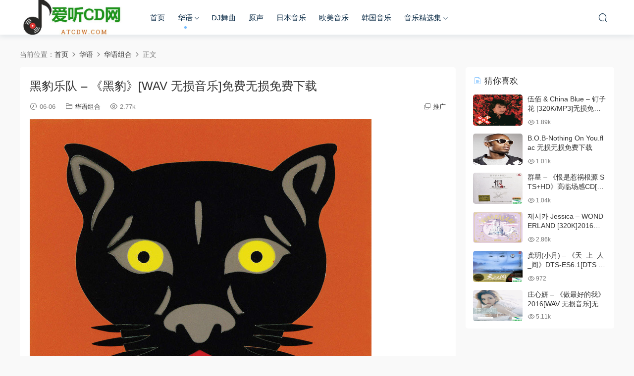

--- FILE ---
content_type: text/html; charset=UTF-8
request_url: http://www.atcdw.com/huayu/zuhe/668.html
body_size: 9346
content:
<!DOCTYPE HTML>
<html>
<head>
  <meta charset="UTF-8">
  <meta http-equiv="X-UA-Compatible" content="IE=edge,chrome=1">
  <meta name="viewport" content="width=device-width,minimum-scale=1.0,maximum-scale=1.0,user-scalable=no"/>
  <meta name="apple-mobile-web-app-title" content="爱听CD网">
  <meta http-equiv="Cache-Control" content="no-siteapp">
  <title>黑豹乐队 - 《黑豹》[WAV 无损音乐]免费无损免费下载 - 爱听CD网</title>
  <meta name="keywords" content="黑豹乐队,华语组合">
<meta name="description" content="唱片版权归原发行公司所有，请于下载后24小时之内删除。，56无损音乐网仅供交流分享，如果您发现播放音乐的时候不能正常播放，只听到沙沙的声音，请放心，音频文件并未损坏，而是因为您的播放器没有对应的音频解码器造成的，可以换播放器试试(比如：百度音乐播放器或者是Potplayer)。喜欢我们，就分享一下吧！56无损音乐网，有你更美好！黑豹乐队于1987年初开始他们的雏型，早期经历极坎坷，在乐风上既不确定，在生">
  <link rel="shortcut icon" href="">
  <meta name='robots' content='max-image-preview:large' />
<link rel='dns-prefetch' href='//s.w.org' />
<style id='global-styles-inline-css' type='text/css'>
body{--wp--preset--color--black: #000000;--wp--preset--color--cyan-bluish-gray: #abb8c3;--wp--preset--color--white: #ffffff;--wp--preset--color--pale-pink: #f78da7;--wp--preset--color--vivid-red: #cf2e2e;--wp--preset--color--luminous-vivid-orange: #ff6900;--wp--preset--color--luminous-vivid-amber: #fcb900;--wp--preset--color--light-green-cyan: #7bdcb5;--wp--preset--color--vivid-green-cyan: #00d084;--wp--preset--color--pale-cyan-blue: #8ed1fc;--wp--preset--color--vivid-cyan-blue: #0693e3;--wp--preset--color--vivid-purple: #9b51e0;--wp--preset--gradient--vivid-cyan-blue-to-vivid-purple: linear-gradient(135deg,rgba(6,147,227,1) 0%,rgb(155,81,224) 100%);--wp--preset--gradient--light-green-cyan-to-vivid-green-cyan: linear-gradient(135deg,rgb(122,220,180) 0%,rgb(0,208,130) 100%);--wp--preset--gradient--luminous-vivid-amber-to-luminous-vivid-orange: linear-gradient(135deg,rgba(252,185,0,1) 0%,rgba(255,105,0,1) 100%);--wp--preset--gradient--luminous-vivid-orange-to-vivid-red: linear-gradient(135deg,rgba(255,105,0,1) 0%,rgb(207,46,46) 100%);--wp--preset--gradient--very-light-gray-to-cyan-bluish-gray: linear-gradient(135deg,rgb(238,238,238) 0%,rgb(169,184,195) 100%);--wp--preset--gradient--cool-to-warm-spectrum: linear-gradient(135deg,rgb(74,234,220) 0%,rgb(151,120,209) 20%,rgb(207,42,186) 40%,rgb(238,44,130) 60%,rgb(251,105,98) 80%,rgb(254,248,76) 100%);--wp--preset--gradient--blush-light-purple: linear-gradient(135deg,rgb(255,206,236) 0%,rgb(152,150,240) 100%);--wp--preset--gradient--blush-bordeaux: linear-gradient(135deg,rgb(254,205,165) 0%,rgb(254,45,45) 50%,rgb(107,0,62) 100%);--wp--preset--gradient--luminous-dusk: linear-gradient(135deg,rgb(255,203,112) 0%,rgb(199,81,192) 50%,rgb(65,88,208) 100%);--wp--preset--gradient--pale-ocean: linear-gradient(135deg,rgb(255,245,203) 0%,rgb(182,227,212) 50%,rgb(51,167,181) 100%);--wp--preset--gradient--electric-grass: linear-gradient(135deg,rgb(202,248,128) 0%,rgb(113,206,126) 100%);--wp--preset--gradient--midnight: linear-gradient(135deg,rgb(2,3,129) 0%,rgb(40,116,252) 100%);--wp--preset--duotone--dark-grayscale: url('#wp-duotone-dark-grayscale');--wp--preset--duotone--grayscale: url('#wp-duotone-grayscale');--wp--preset--duotone--purple-yellow: url('#wp-duotone-purple-yellow');--wp--preset--duotone--blue-red: url('#wp-duotone-blue-red');--wp--preset--duotone--midnight: url('#wp-duotone-midnight');--wp--preset--duotone--magenta-yellow: url('#wp-duotone-magenta-yellow');--wp--preset--duotone--purple-green: url('#wp-duotone-purple-green');--wp--preset--duotone--blue-orange: url('#wp-duotone-blue-orange');--wp--preset--font-size--small: 13px;--wp--preset--font-size--medium: 20px;--wp--preset--font-size--large: 36px;--wp--preset--font-size--x-large: 42px;}.has-black-color{color: var(--wp--preset--color--black) !important;}.has-cyan-bluish-gray-color{color: var(--wp--preset--color--cyan-bluish-gray) !important;}.has-white-color{color: var(--wp--preset--color--white) !important;}.has-pale-pink-color{color: var(--wp--preset--color--pale-pink) !important;}.has-vivid-red-color{color: var(--wp--preset--color--vivid-red) !important;}.has-luminous-vivid-orange-color{color: var(--wp--preset--color--luminous-vivid-orange) !important;}.has-luminous-vivid-amber-color{color: var(--wp--preset--color--luminous-vivid-amber) !important;}.has-light-green-cyan-color{color: var(--wp--preset--color--light-green-cyan) !important;}.has-vivid-green-cyan-color{color: var(--wp--preset--color--vivid-green-cyan) !important;}.has-pale-cyan-blue-color{color: var(--wp--preset--color--pale-cyan-blue) !important;}.has-vivid-cyan-blue-color{color: var(--wp--preset--color--vivid-cyan-blue) !important;}.has-vivid-purple-color{color: var(--wp--preset--color--vivid-purple) !important;}.has-black-background-color{background-color: var(--wp--preset--color--black) !important;}.has-cyan-bluish-gray-background-color{background-color: var(--wp--preset--color--cyan-bluish-gray) !important;}.has-white-background-color{background-color: var(--wp--preset--color--white) !important;}.has-pale-pink-background-color{background-color: var(--wp--preset--color--pale-pink) !important;}.has-vivid-red-background-color{background-color: var(--wp--preset--color--vivid-red) !important;}.has-luminous-vivid-orange-background-color{background-color: var(--wp--preset--color--luminous-vivid-orange) !important;}.has-luminous-vivid-amber-background-color{background-color: var(--wp--preset--color--luminous-vivid-amber) !important;}.has-light-green-cyan-background-color{background-color: var(--wp--preset--color--light-green-cyan) !important;}.has-vivid-green-cyan-background-color{background-color: var(--wp--preset--color--vivid-green-cyan) !important;}.has-pale-cyan-blue-background-color{background-color: var(--wp--preset--color--pale-cyan-blue) !important;}.has-vivid-cyan-blue-background-color{background-color: var(--wp--preset--color--vivid-cyan-blue) !important;}.has-vivid-purple-background-color{background-color: var(--wp--preset--color--vivid-purple) !important;}.has-black-border-color{border-color: var(--wp--preset--color--black) !important;}.has-cyan-bluish-gray-border-color{border-color: var(--wp--preset--color--cyan-bluish-gray) !important;}.has-white-border-color{border-color: var(--wp--preset--color--white) !important;}.has-pale-pink-border-color{border-color: var(--wp--preset--color--pale-pink) !important;}.has-vivid-red-border-color{border-color: var(--wp--preset--color--vivid-red) !important;}.has-luminous-vivid-orange-border-color{border-color: var(--wp--preset--color--luminous-vivid-orange) !important;}.has-luminous-vivid-amber-border-color{border-color: var(--wp--preset--color--luminous-vivid-amber) !important;}.has-light-green-cyan-border-color{border-color: var(--wp--preset--color--light-green-cyan) !important;}.has-vivid-green-cyan-border-color{border-color: var(--wp--preset--color--vivid-green-cyan) !important;}.has-pale-cyan-blue-border-color{border-color: var(--wp--preset--color--pale-cyan-blue) !important;}.has-vivid-cyan-blue-border-color{border-color: var(--wp--preset--color--vivid-cyan-blue) !important;}.has-vivid-purple-border-color{border-color: var(--wp--preset--color--vivid-purple) !important;}.has-vivid-cyan-blue-to-vivid-purple-gradient-background{background: var(--wp--preset--gradient--vivid-cyan-blue-to-vivid-purple) !important;}.has-light-green-cyan-to-vivid-green-cyan-gradient-background{background: var(--wp--preset--gradient--light-green-cyan-to-vivid-green-cyan) !important;}.has-luminous-vivid-amber-to-luminous-vivid-orange-gradient-background{background: var(--wp--preset--gradient--luminous-vivid-amber-to-luminous-vivid-orange) !important;}.has-luminous-vivid-orange-to-vivid-red-gradient-background{background: var(--wp--preset--gradient--luminous-vivid-orange-to-vivid-red) !important;}.has-very-light-gray-to-cyan-bluish-gray-gradient-background{background: var(--wp--preset--gradient--very-light-gray-to-cyan-bluish-gray) !important;}.has-cool-to-warm-spectrum-gradient-background{background: var(--wp--preset--gradient--cool-to-warm-spectrum) !important;}.has-blush-light-purple-gradient-background{background: var(--wp--preset--gradient--blush-light-purple) !important;}.has-blush-bordeaux-gradient-background{background: var(--wp--preset--gradient--blush-bordeaux) !important;}.has-luminous-dusk-gradient-background{background: var(--wp--preset--gradient--luminous-dusk) !important;}.has-pale-ocean-gradient-background{background: var(--wp--preset--gradient--pale-ocean) !important;}.has-electric-grass-gradient-background{background: var(--wp--preset--gradient--electric-grass) !important;}.has-midnight-gradient-background{background: var(--wp--preset--gradient--midnight) !important;}.has-small-font-size{font-size: var(--wp--preset--font-size--small) !important;}.has-medium-font-size{font-size: var(--wp--preset--font-size--medium) !important;}.has-large-font-size{font-size: var(--wp--preset--font-size--large) !important;}.has-x-large-font-size{font-size: var(--wp--preset--font-size--x-large) !important;}
</style>
<link rel='stylesheet' id='modown-libs-css'  href='http://www.atcdw.com/wp-content/themes/modown/static/css/libs.css?ver=8.05' type='text/css' media='screen' />
<link rel='stylesheet' id='modown-font-css'  href='http://www.atcdw.com/wp-content/themes/modown/static/css/fonts.css?ver=8.05' type='text/css' media='screen' />
<link rel='stylesheet' id='modown-base-css'  href='http://www.atcdw.com/wp-content/themes/modown/static/css/base.css?ver=8.05' type='text/css' media='screen' />
<link rel='stylesheet' id='modown-style-css'  href='http://www.atcdw.com/wp-content/themes/modown/style.css?ver=8.05' type='text/css' media='screen' />
<script type='text/javascript' src='http://www.atcdw.com/wp-includes/js/jquery/jquery.min.js?ver=3.6.0' id='jquery-core-js'></script>
<script type='text/javascript' src='http://www.atcdw.com/wp-includes/js/jquery/jquery-migrate.min.js?ver=3.3.2' id='jquery-migrate-js'></script>
<link rel="https://api.w.org/" href="http://www.atcdw.com/wp-json/" /><link rel="alternate" type="application/json" href="http://www.atcdw.com/wp-json/wp/v2/posts/668" /><link rel="canonical" href="http://www.atcdw.com/huayu/zuhe/668.html" />
<link rel='shortlink' href='http://www.atcdw.com/?p=668' />
	<style id="erphpdown-custom"></style>
	<script>window._ERPHPDOWN = {"uri":"http://www.atcdw.com/wp-content/plugins/erphpdown", "payment": "2", "wppay": "", "author": "mobantu"}</script>
    <script>window._MBT = {uri: 'http://www.atcdw.com/wp-content/themes/modown', child: 'http://www.atcdw.com/wp-content/themes/modown', urc: 'http://www.atcdw.com/wp-content/themes/modown', uru: 'http://www.atcdw.com/wp-content/themes/modown', url:'http://www.atcdw.com', urg: 'http://www.atcdw.com/wp-content/themes/modown', url:'http://www.atcdw.com',usr: 'http://www.atcdw.com/huayu/zuhe/668.html', roll: [], admin_ajax: 'http://www.atcdw.com/wp-admin/admin-ajax.php', erphpdown: 'http://www.atcdw.com/wp-content/plugins/erphpdown/', image: '0.6316', hanimated: '0', fancybox: '0'}</script>
  <style>
  .btn, .cat-nav li.current-menu-item a:after, .pagination ul > .active > a,.pagination ul > .active > span, .pagination-trigger a, .erphpdown-box .down, .widget-erphpdown .down, .comt-submit, .btn-primary, .mocat .more a, .mocat h2:after, .filter a.active, .mocat h2 i,.mocat h2:after,.pagemenu li.current_page_item a, .comt-submit, .banner-archive, .banner-page,.home-blogs h2 span:after,.home-authors h2 span:after,.vip-content h2 span:after,.vip-why h2 span:after,.pagination ul > .active > a,.pagination ul > .active > span,.charge .charge-header h1 span,.widget-erphpdown .price i, .erphpdown .erphpdown-buy, .erphpdown .erphp-login-must, .erphpdown-box .erphpdown-down,.erphpdown-box .erphpdown-buy, .article-content .erphpdown-content-vip .erphpdown-buy, .article-content .erphpdown-content-vip .erphpdown-see-btn, .article-content .erphpdown-content-vip .erphp-login-must, .home-blogs .more a, .more-all a, .tagslist li .name:hover, .tagslist li:hover .name, .vip-why .items .item span,.widget_search input[type='submit'], .tougao-item .tougao-btn,.layui-layer-btn .layui-layer-btn0, .widget-bottom-search button, .mocats .moli ul li:first-child > i,.mocats .moli ul li:nth-child(2) > i,.mocats .moli ul li:nth-child(3) > i, .mocat .cfilter li a.active:after, .mocat .child li a.active:after, .mocats .moli .moli-header, .woocommerce #respond input#submit.alt, .woocommerce a.button.alt, .woocommerce button.button.alt, .woocommerce input.button.alt, .erphpdown-tuan-process .line span, .nav-main> li.current-menu-item > a:after, .nav-main> li.current-menu-parent > a:after, .nav-main> li.current_page_item > a:after, .nav-main> li.current-post-ancestor > a:after, .nav-main> li.current-menu-ancestor > a:after, .nav-main> li.current-category-ancestor > a:after, .grids .audio .down, .article-paging .post-page-numbers.current,.home-widgets .hf-widget .hf-tags a:hover,.home-widgets .hf-widget .hf-tags a.active,.home-widgets .hf-widget-hot-cats .modown-scroll-h li a:hover .icon, .article-content #anspress .ap-list-head .ap-btn-ask, .usercheck, .rollbar .qq-li{background-color:#76BDFF !important;}
   .widget-erphpdown .erphpdown-title{background:#76BDFF1a;}
   a:hover, body.night a:hover, body.home .header:not(.scrolled) .nav-main > li > a:hover, body.home .header:not(.scrolled) .nav-right > li > a:hover, .nav-main > li > a:hover, .nav-right a:hover, .nav-main .sub-menu a:hover, .nav-right .sub-menu a:hover, .banner a:hover, .cat-nav li.current-menu-item a, .grids .grid h3 a:hover,body.night .grids .grid h3 a:hover, body.night .lists .grid h3 a:hover, body.night .lists .list h3 a:hover, body.night .home-blogs ul li h3 a:hover, .widget-tags .items a:hover, .sign-trans a, .form-policy a, .widget-erphpdown .custom-metas .meta a, .charge .charge-header h1, .charge .charge-header .item .color,.widget-erphpdown .price span, .erphpdown-box .erphpdown-price span, .erphpdown .erphpdown-price, .article-content .erphpdown-content-vip .erphpdown-price, .comments-title small,.archives h3,.readers a:hover,.usermenu li.active i, .rollbar a.fullscreen.active, .mocat .cfilter li a.active, .mocat .child li a.active, .article-content .gallery-login a, .erphpdown .erphpdown-title, .sidebar .widget h3 .icon, .single-related .related-title .icon, .comments-title .icon, .article-content .erphpdown-content-vip > legend, .erphpdown > legend, .erphpdown-box > legend, .article-content .erphpdown-content-vip2, .nav-right .nav-cart span, .tougao-title .icon,.home-widgets .hf-widget .hf-widget-title>i,.home-widgets .hf-widget .hf-widget-title .pages .prev:hover,.home-widgets .hf-widget .hf-widget-title .pages .next:hover,.home-widgets .hf-widget-4 .hf-widget-content a:hover,.home-widgets .hf-widget-4 .hf-widget-content em,.home-widgets .hf-widget-1 .hf-widget-content a:hover,.home-widgets .hf-widget-hot-cats .hf-widget-content .icon, .article-content #anspress .ap-filter-toggle, .widget-erphpdown .vip-text .pri b, .widget-erphpdown .erphpdown-title, .user-postnav a.active, .erphpdown-box .erphpdown-title{color:#76BDFF;}
   .article-act .article-zan.active, .article-act .article-shang, .filter-item-order .filter a.active, .filter-item.filter-item-order .filter a:hover, .authors .author-item .posts a:hover{color:#76BDFF !important;}
   .erphpdown-box, .erphpdown, .article-content .erphpdown-content-vip, .comt-submit, .btn-primary,.grids .grid .cat:after,.lists .list .cat:after,.mocat .lists .grid .cat:after,.layui-layer-btn .layui-layer-btn0, .article-content h3{border-color:#76BDFF !important;}    .nav-main > li, .nav-main > li > a, .nav-right a{color:#062743;}
    @media (max-width: 768px){
      .nav-right .nav-button a {color: #062743;}
    }
      .erphpdown-box, .erphpdown, .article-content .erphpdown-content-vip{background: transparent !important;border: 2px dashed #ff5f33}
    .erphpdown-box .erphpdown-title{display: inline-block;}
  .logo{width:220px;}@media (max-width: 1024px){.logo, .logo a {width: 180px;height: 60px;}}@media (max-width: 768px){.nav-right .nav-vip{display: none;}}.footer-widget{width:calc(25% - 20px);}@media (max-width: 768px){.footer-widget{width:calc(50% - 20px);}}@media (max-width: 768px){
      .sitetips-default{bottom:100px;}
      .rollbar{display: none;}
    }.free-tag, .vip-tag, .grid-meta .price, .list-meta .price, .widget .price, .erphpdown{display: none !important}</style></head>
<body class="post-template-default single single-post postid-668 single-format-standard">
<header class="header">
  <div class="container clearfix">
        <div class="logo scaning">      <a style="background-image:url(http://www.atcdw.com/wp-content/uploads/2022/02/04133544486.jpg)" href="http://www.atcdw.com/" title="爱听CD网">爱听CD网</a>
      </a></div>
    <ul class="nav-main">
      <li id="menu-item-1967" class="menu-item menu-item-type-custom menu-item-object-custom menu-item-home menu-item-1967"><a href="http://www.atcdw.com">首页</a></li>
<li id="menu-item-1969" class="menu-item menu-item-type-taxonomy menu-item-object-category current-post-ancestor menu-item-has-children menu-item-1969"><a href="http://www.atcdw.com/huayu">华语</a>
<ul class="sub-menu">
	<li id="menu-item-1971" class="menu-item menu-item-type-taxonomy menu-item-object-category menu-item-1971"><a href="http://www.atcdw.com/huayu/huayunangeshou">华语男歌手</a></li>
	<li id="menu-item-1970" class="menu-item menu-item-type-taxonomy menu-item-object-category menu-item-1970"><a href="http://www.atcdw.com/huayu/huayunvgeshou">华语女歌手</a></li>
	<li id="menu-item-1972" class="menu-item menu-item-type-taxonomy menu-item-object-category current-post-ancestor current-menu-parent current-post-parent menu-item-1972"><a href="http://www.atcdw.com/huayu/zuhe">华语组合</a></li>
	<li id="menu-item-1973" class="menu-item menu-item-type-taxonomy menu-item-object-category menu-item-1973"><a href="http://www.atcdw.com/huayu/danqu">无损单曲</a></li>
</ul>
</li>
<li id="menu-item-1968" class="menu-item menu-item-type-taxonomy menu-item-object-category menu-item-1968"><a href="http://www.atcdw.com/dj">DJ舞曲</a></li>
<li id="menu-item-1974" class="menu-item menu-item-type-taxonomy menu-item-object-category menu-item-1974"><a href="http://www.atcdw.com/yuansheng">原声</a></li>
<li id="menu-item-1975" class="menu-item menu-item-type-taxonomy menu-item-object-category menu-item-1975"><a href="http://www.atcdw.com/riben">日本音乐</a></li>
<li id="menu-item-1976" class="menu-item menu-item-type-taxonomy menu-item-object-category menu-item-1976"><a href="http://www.atcdw.com/omei">欧美音乐</a></li>
<li id="menu-item-1977" class="menu-item menu-item-type-taxonomy menu-item-object-category menu-item-1977"><a href="http://www.atcdw.com/hanguo">韩国音乐</a></li>
<li id="menu-item-1979" class="menu-item menu-item-type-taxonomy menu-item-object-category menu-item-has-children menu-item-1979"><a href="http://www.atcdw.com/jingxuan">音乐精选集</a>
<ul class="sub-menu">
	<li id="menu-item-1978" class="menu-item menu-item-type-taxonomy menu-item-object-category menu-item-1978"><a href="http://www.atcdw.com/kuaisu">音乐快速分享</a></li>
</ul>
</li>
    </ul>
        <ul class="nav-right">
                        <li class="nav-search">
        <a href="javascript:;" class="search-loader" title="搜索"><i class="icon icon-search"></i></a>
      </li>
                  <li class="nav-button"><a href="javascript:;" class="nav-loader"><i class="icon icon-menu"></i></a></li>
          </ul>
  </div>
</header>
<div class="search-wrap">
  <div class="container">
    <form action="http://www.atcdw.com/" class="search-form" method="get">
      <input autocomplete="off" class="search-input" name="s" placeholder="输入关键字回车" type="text">
      <i class="icon icon-close"></i>
    </form>
  </div>
</div><div class="main">
		<div class="container clearfix">
				<div class="breadcrumbs">当前位置：<span><a href="http://www.atcdw.com/" itemprop="url"><span itemprop="title">首页</span></a></span> <span class="sep"><i class="dripicons dripicons-chevron-right"></i></span> <span><a href="http://www.atcdw.com/huayu" itemprop="url"><span itemprop="title">华语</span></a></span> <span class="sep"><i class="dripicons dripicons-chevron-right"></i></span> <span><a href="http://www.atcdw.com/huayu/zuhe" itemprop="url"><span itemprop="title">华语组合</span></a></span> <span class="sep"><i class="dripicons dripicons-chevron-right"></i></span> <span class="current">正文</span></div>						<div class="content-wrap">
	    	<div class="content">
	    			    			    			    			    		<article class="single-content">
		    		<div class="article-header">	<h1 class="article-title">黑豹乐队 &#8211; 《黑豹》[WAV 无损音乐]免费无损免费下载</h1>
	<div class="article-meta">
				<span class="item"><i class="icon icon-time"></i> 06-06</span>		<span class="item item-cats"><i class="icon icon-cat"></i> <a href="http://www.atcdw.com/huayu/zuhe">华语组合</a></span>		<span class="item"><i class="icon icon-eye"></i> 2.77k</span>						<span class="item right"><i class="icon icon-copy"></i> <a href="javascript:;" class="article-aff" >推广</a></span>	</div>
</div>		    		<div class="article-content">
		    					    					    					    					    			<p><img src="http://47.98.150.71/pic/tupian/20180317/z0cvbt0gdju621.jpg" alt="黑豹乐队 - 《黑豹》[WAV 无损音乐]" /></p>
<p><strong>唱片版权归发行公司所有，我爱无损音乐网仅供交流分享，请于下载后24小时内删除。</strong><br />
如果您发现播放音乐的时候不能正常播放，只听到沙沙的声音，请放心，音频文件并未损坏，而是因为您的播放器没有对应的音频解码器造成的，可以换播放器试试(比如：百度音乐播放器或者是Potplayer)。<br />
<strong><a href="http://www.atcdw.com/" target="_blank" rel="noopener">喜欢我们，就分享一下吧！我爱无损音乐网，有你更美好！</a><br />
</strong></p>
<p><a href="http://www.atcdw.com/tags/%e9%bb%91%e8%b1%b9%e4%b9%90%e9%98%9f" class="st_tag internal_tag" rel="tag" title="标签 黑豹乐队 下的日志">黑豹乐队</a>于1987年初开始他们的雏型，早期经历极坎坷，在乐风上既不确定，在生活中也无援助，团员们对音乐的热爱屡屡遭受挫折。之后吉他手郭传林决定退出舞台，专心经营<a href="http://www.atcdw.com/tags/%e9%bb%91%e8%b1%b9%e4%b9%90%e9%98%9f" class="st_tag internal_tag" rel="tag" title="标签 黑豹乐队 下的日志">黑豹乐队</a>，经他大力整顿，并多次改组之后，在1989年底，正式组成现在的规模。初期经营亦不顺利，乐风虽然渐趋统一但仍然没有在摇滚乐圈中建立地位。1990年初在北京极为轰动的[90现代音乐会]演出，黑豹未能参与团员们虽然沮丧，却因此埋首奋进。直率天真，狂野激情，值得珍藏，中国人世界销售量最高的摇滚乐队！</p>
<p>曲目：<br />
01.无地自容<br />
02.TAKE CARE<br />
03.体会<br />
04.别来纠缠我<br />
05.靠近我<br />
06.DON’T BREAK MY HEART<br />
07.脸谱<br />
08.怕你为自己流泪<br />
09.眼光里<br />
10.别去糟蹋</p>
<p><span style="background-color: #ffffff"><strong><span style="font-size: 18pt;color: #008000">音乐资源下载地址：</span><a href="http://www.atcdw.com/download" target="_blank" rel="noopener">（网盘资源该怎么下载）</a></strong></span><br />
<a href="http://wailian.atcdw.com/file/16872857-314149395" target="_blank" rel="noopener">黑豹乐队 &#8211; 《黑豹》[WAV].rar</a></p>
<p>更多<a href="http://www.atcdw.com/tags/%e6%97%a0%e6%8d%9f" class="st_tag internal_tag" rel="tag" title="标签 无损 下的日志">无损</a>音乐下载点击：<a href="https://56sucai.ctfile.com/dir/16872857-27609259-4846a7/" target="_blank" rel="noopener">https://56sucai.ctfile.com/dir/16872857-27609259-4846a7/</a><br />
注册网盘(享受更过功能)：<a href="https://www.ctfile.com/linker/16872857" target="_blank" rel="noopener">https://www.ctfile.com/linker/16872857</a><br />
<a href="http://www.atcdw.com/jiexi" target="_blank" rel="noopener">24bit音乐和16bit音乐及多音乐编码格式的解析<br />
</a></strong>解析</a></strong></p>
		    					    					    					            </div>
		    			<div class="article-act">
					<a href="javascript:;" class="article-zan" data-id="668" title="赞"><i class="icon icon-zan"></i> <span>1</span></a>
		</div>
		            <div class="article-tags"><a href="http://www.atcdw.com/tag/%e9%bb%91%e8%b1%b9%e4%b9%90%e9%98%9f" rel="tag">黑豹乐队</a></div>					<div class="article-shares"><a href="javascript:;" data-url="http://www.atcdw.com/huayu/zuhe/668.html" class="share-weixin" title="分享到微信"><i class="icon icon-weixin"></i></a><a data-share="qzone" class="share-qzone" data-url="http://www.atcdw.com/huayu/zuhe/668.html" title="分享到QQ空间"><i class="icon icon-qzone"></i></a><a data-share="weibo" class="share-tsina" data-url="http://www.atcdw.com/huayu/zuhe/668.html" title="分享到新浪微博"><i class="icon icon-weibo"></i></a><a data-share="qq" class="share-sqq" data-url="http://www.atcdw.com/huayu/zuhe/668.html" title="分享到QQ好友"><i class="icon icon-qq"></i></a><a data-share="douban" class="share-douban" data-url="http://www.atcdw.com/huayu/zuhe/668.html" title="分享到豆瓣网"><i class="icon icon-douban"></i></a></div>	            </article>
	            	            	            <nav class="article-nav">
	                <span class="article-nav-prev">上一篇<br><a href="http://www.atcdw.com/hanguo/664.html" rel="prev">소나무 SONAMOO &#8211; 나 너 좋아해 我喜欢你 [FLAC]免费无损免费下载</a></span>
	                <span class="article-nav-next">下一篇<br><a href="http://www.atcdw.com/huayu/zuhe/669.html" rel="next">付笛生 任静 &#8211; 《知心爱人》[WAV 无损音乐]免费无损免费下载</a></span>
	            </nav>
	            	            	            <div class="single-related"><h3 class="related-title"><i class="icon icon-related"></i> 猜你喜欢</h3><div class="grids relateds clearfix"><div class="post grid"  data-id="1288">
    <div class="img">
        <a href="http://www.atcdw.com/huayu/zuhe/1288.html" title="丁咚VS樊桐舟 &#8211; 《今生最爱 DSD》[WAV 无损音乐]无损免费下载" target="" rel="bookmark">
        <img  src="http://47.98.150.71/pic/tupian/20180318/4gfuvg2v1b11461.jpg" class="thumb" alt="丁咚VS樊桐舟 &#8211; 《今生最爱 DSD》[WAV 无损音乐]无损免费下载">
                </a>
    </div>
    <div class="cat"><a href="http://www.atcdw.com/huayu/zuhe">华语组合</a></div>    <h3 itemprop="name headline"><a itemprop="url" rel="bookmark" href="http://www.atcdw.com/huayu/zuhe/1288.html" title="丁咚VS樊桐舟 &#8211; 《今生最爱 DSD》[WAV 无损音乐]无损免费下载" target="">丁咚VS樊桐舟 &#8211; 《今生最爱 DSD》[WAV 无损音乐]无损免费下载</a></h3>

    
        <div class="grid-meta">
                <span class="time"><i class="icon icon-time"></i> 02-27</span><span class="views"><i class="icon icon-eye"></i> 5.73k</span>                    </div>
    
    
    </div><div class="post grid"  data-id="1590">
    <div class="img">
        <a href="http://www.atcdw.com/huayu/zuhe/1590.html" title="王珺＆阿沐《对着唱Vol.5 DSD》APE 无损免费下载" target="" rel="bookmark">
        <img  src="http://47.98.150.71/pic/atcdw/wp-content/uploads/2018/07/6-7.jpg" class="thumb" alt="王珺＆阿沐《对着唱Vol.5 DSD》APE 无损免费下载">
                </a>
    </div>
    <div class="cat"><a href="http://www.atcdw.com/huayu/zuhe">华语组合</a></div>    <h3 itemprop="name headline"><a itemprop="url" rel="bookmark" href="http://www.atcdw.com/huayu/zuhe/1590.html" title="王珺＆阿沐《对着唱Vol.5 DSD》APE 无损免费下载" target="">王珺＆阿沐《对着唱Vol.5 DSD》APE 无损免费下载</a></h3>

    
        <div class="grid-meta">
                <span class="time"><i class="icon icon-time"></i> 02-27</span><span class="views"><i class="icon icon-eye"></i> 2.54k</span>                    </div>
    
    
    </div><div class="post grid"  data-id="1281">
    <div class="img">
        <a href="http://www.atcdw.com/huayu/zuhe/1281.html" title="米线 包伍 &#8211; 《月下相思》发烧对唱[WAV 无损音乐]无损免费下载" target="" rel="bookmark">
        <img  src="http://47.98.150.71/pic/tupian/20180318/xtvwenzhwsq1343.jpg" class="thumb" alt="米线 包伍 &#8211; 《月下相思》发烧对唱[WAV 无损音乐]无损免费下载">
                </a>
    </div>
    <div class="cat"><a href="http://www.atcdw.com/huayu/zuhe">华语组合</a></div>    <h3 itemprop="name headline"><a itemprop="url" rel="bookmark" href="http://www.atcdw.com/huayu/zuhe/1281.html" title="米线 包伍 &#8211; 《月下相思》发烧对唱[WAV 无损音乐]无损免费下载" target="">米线 包伍 &#8211; 《月下相思》发烧对唱[WAV 无损音乐]无损免费下载</a></h3>

    
        <div class="grid-meta">
                <span class="time"><i class="icon icon-time"></i> 01-01</span><span class="views"><i class="icon icon-eye"></i> 1.41k</span>                    </div>
    
    
    </div><div class="post grid"  data-id="1257">
    <div class="img">
        <a href="http://www.atcdw.com/huayu/zuhe/1257.html" title="新裤子-《生命因你而火热》[FLAC]无损免费下载" target="" rel="bookmark">
        <img  src="http://47.98.150.71/pic/atcdw/wp-content/uploads/2018/05/77-2.jpg" class="thumb" alt="新裤子-《生命因你而火热》[FLAC]无损免费下载">
                </a>
    </div>
    <div class="cat"><a href="http://www.atcdw.com/huayu/zuhe">华语组合</a></div>    <h3 itemprop="name headline"><a itemprop="url" rel="bookmark" href="http://www.atcdw.com/huayu/zuhe/1257.html" title="新裤子-《生命因你而火热》[FLAC]无损免费下载" target="">新裤子-《生命因你而火热》[FLAC]无损免费下载</a></h3>

    
        <div class="grid-meta">
                <span class="time"><i class="icon icon-time"></i> 12-24</span><span class="views"><i class="icon icon-eye"></i> 1.15k</span>                    </div>
    
    
    </div><div class="post grid"  data-id="1256">
    <div class="img">
        <a href="http://www.atcdw.com/huayu/zuhe/1256.html" title="MSB &#8211; These Nights [FLAC] 无损免费下载" target="" rel="bookmark">
        <img  src="http://47.98.150.71/pic/atcdw/wp-content/uploads/2018/05/99-2.jpg" class="thumb" alt="MSB &#8211; These Nights [FLAC] 无损免费下载">
                </a>
    </div>
    <div class="cat"><a href="http://www.atcdw.com/huayu/zuhe">华语组合</a></div>    <h3 itemprop="name headline"><a itemprop="url" rel="bookmark" href="http://www.atcdw.com/huayu/zuhe/1256.html" title="MSB &#8211; These Nights [FLAC] 无损免费下载" target="">MSB &#8211; These Nights [FLAC] 无损免费下载</a></h3>

    
        <div class="grid-meta">
                <span class="time"><i class="icon icon-time"></i> 12-24</span><span class="views"><i class="icon icon-eye"></i> 992</span>                    </div>
    
    
    </div><div class="post grid"  data-id="1255">
    <div class="img">
        <a href="http://www.atcdw.com/huayu/zuhe/1255.html" title="花世纪乐团 &#8211; 美丽幻化 [FLAC]无损免费下载" target="" rel="bookmark">
        <img  src="http://47.98.150.71/pic/atcdw/wp-content/uploads/2018/05/8-8.jpg" class="thumb" alt="花世纪乐团 &#8211; 美丽幻化 [FLAC]无损免费下载">
                </a>
    </div>
    <div class="cat"><a href="http://www.atcdw.com/huayu/zuhe">华语组合</a></div>    <h3 itemprop="name headline"><a itemprop="url" rel="bookmark" href="http://www.atcdw.com/huayu/zuhe/1255.html" title="花世纪乐团 &#8211; 美丽幻化 [FLAC]无损免费下载" target="">花世纪乐团 &#8211; 美丽幻化 [FLAC]无损免费下载</a></h3>

    
        <div class="grid-meta">
                <span class="time"><i class="icon icon-time"></i> 12-24</span><span class="views"><i class="icon icon-eye"></i> 942</span>                    </div>
    
    
    </div></div></div>	            	            	    	</div>
	    </div>
		<aside class="sidebar">
	<div class="theiaStickySidebar">
	
	<div class="widget widget-postlist"><h3><i class="icon icon-posts"></i> 猜你喜欢</h3><ul class="clearfix hasimg">        <li>
                    <a href="http://www.atcdw.com/huayu/huayunangeshou/1024.html" title="伍佰 &#038; China Blue &#8211; 钉子花 [320K/MP3]无损免费下载" target="" rel="bookmark" class="img">
		    <img src="http://47.98.150.71/pic/atcdw/wp-content/uploads/2018/05/10-12.jpg" class="thumb" alt="伍佰 &#038; China Blue &#8211; 钉子花 [320K/MP3]无损免费下载">
		  </a>
		  		            <h4><a href="http://www.atcdw.com/huayu/huayunangeshou/1024.html" target="" title="伍佰 &#038; China Blue &#8211; 钉子花 [320K/MP3]无损免费下载">伍佰 &#038; China Blue &#8211; 钉子花 [320K/MP3]无损免费下载</a></h4>
          <p class="meta">
          	<span class="time">02-26</span>          	<span class="views"><i class="icon icon-eye"></i> 1.89k</span>          	          </p>
                  </li>
		        <li>
                    <a href="http://www.atcdw.com/omei/1746.html" title="B.O.B-Nothing On You.flac  无损无损免费下载" target="" rel="bookmark" class="img">
		    <img src="http://47.98.150.71/pic/atcdw/wp-content/uploads/2018/11/2-10.jpg" class="thumb" alt="B.O.B-Nothing On You.flac  无损无损免费下载">
		  </a>
		  		            <h4><a href="http://www.atcdw.com/omei/1746.html" target="" title="B.O.B-Nothing On You.flac  无损无损免费下载">B.O.B-Nothing On You.flac  无损无损免费下载</a></h4>
          <p class="meta">
          	<span class="time">02-28</span>          	<span class="views"><i class="icon icon-eye"></i> 1.01k</span>          	          </p>
                  </li>
		        <li>
                    <a href="http://www.atcdw.com/jingxuan/995.html" title="群星 &#8211; 《恨是惹祸根源 STS+HD》高临场感CD[WAV 无损音乐]无损免费下载" target="" rel="bookmark" class="img">
		    <img src="http://47.98.150.71/pic/tupian/20180318/0ch4nvqcfmw1085.jpg" class="thumb" alt="群星 &#8211; 《恨是惹祸根源 STS+HD》高临场感CD[WAV 无损音乐]无损免费下载">
		  </a>
		  		            <h4><a href="http://www.atcdw.com/jingxuan/995.html" target="" title="群星 &#8211; 《恨是惹祸根源 STS+HD》高临场感CD[WAV 无损音乐]无损免费下载">群星 &#8211; 《恨是惹祸根源 STS+HD》高临场感CD[WAV 无损音乐]无损免费下载</a></h4>
          <p class="meta">
          	<span class="time">02-26</span>          	<span class="views"><i class="icon icon-eye"></i> 1.04k</span>          	          </p>
                  </li>
		        <li>
                    <a href="http://www.atcdw.com/omei/666.html" title="제시카 Jessica &#8211; WONDERLAND [320K]2016免费无损免费下载" target="" rel="bookmark" class="img">
		    <img src="http://47.98.150.71/pic/atcdw/wp-content/uploads/2018/04/3.jpg" class="thumb" alt="제시카 Jessica &#8211; WONDERLAND [320K]2016免费无损免费下载">
		  </a>
		  		            <h4><a href="http://www.atcdw.com/omei/666.html" target="" title="제시카 Jessica &#8211; WONDERLAND [320K]2016免费无损免费下载">제시카 Jessica &#8211; WONDERLAND [320K]2016免费无损免费下载</a></h4>
          <p class="meta">
          	<span class="time">05-14</span>          	<span class="views"><i class="icon icon-eye"></i> 2.86k</span>          	          </p>
                  </li>
		        <li>
                    <a href="http://www.atcdw.com/huayu/huayunvgeshou/1071.html" title="龚玥(小月) &#8211; 《天_上_人_间》DTS-ES6.1[DTS 无损]无损免费下载" target="" rel="bookmark" class="img">
		    <img src="http://47.98.150.71/pic/tupian/20180318/jqabnct22wx1257.jpg" class="thumb" alt="龚玥(小月) &#8211; 《天_上_人_间》DTS-ES6.1[DTS 无损]无损免费下载">
		  </a>
		  		            <h4><a href="http://www.atcdw.com/huayu/huayunvgeshou/1071.html" target="" title="龚玥(小月) &#8211; 《天_上_人_间》DTS-ES6.1[DTS 无损]无损免费下载">龚玥(小月) &#8211; 《天_上_人_间》DTS-ES6.1[DTS 无损]无损免费下载</a></h4>
          <p class="meta">
          	<span class="time">04-01</span>          	<span class="views"><i class="icon icon-eye"></i> 972</span>          	          </p>
                  </li>
		        <li>
                    <a href="http://www.atcdw.com/huayu/huayunvgeshou/1284.html" title="庄心妍 &#8211; 《做最好的我》2016[WAV 无损音乐]无损免费下载" target="" rel="bookmark" class="img">
		    <img src="http://47.98.150.71/pic/tupian/20180318/5op1twxd5111445.jpg" class="thumb" alt="庄心妍 &#8211; 《做最好的我》2016[WAV 无损音乐]无损免费下载">
		  </a>
		  		            <h4><a href="http://www.atcdw.com/huayu/huayunvgeshou/1284.html" target="" title="庄心妍 &#8211; 《做最好的我》2016[WAV 无损音乐]无损免费下载">庄心妍 &#8211; 《做最好的我》2016[WAV 无损音乐]无损免费下载</a></h4>
          <p class="meta">
          	<span class="time">02-27</span>          	<span class="views"><i class="icon icon-eye"></i> 5.11k</span>          	          </p>
                  </li>
		</ul></div>	</div>	    
</aside>	</div>
</div>
<footer class="footer">
	<div class="container">
	    	    	    <p class="copyright">最新优质CD音源,请点击 <a href="http://www.atcdw.com" target="_blank">此处</a> 网站</p>
	</div>
</footer>
<div class="rollbar">
	<ul>
																<li class="totop-li"><a href="javascript:;" class="totop"><i class="icon icon-arrow-up"></i></a><h6>返回顶部<i></i></h6></li>    
	</ul>
</div>
<div class="footer-fixed-nav clearfix">
			<a href="http://www.atcdw.com"><i class="icon icon-home"></i><span>首页</span></a>
		<a href="http://www.atcdw.com/huayu/zuhe/668.html"><i class="icon icon-find"></i><span>发现</span></a>
		<a href="http://www.atcdw.com/huayu/zuhe/668.html"><i class="icon icon-crown"></i><span>VIP</span></a>
					<a href="http://www.atcdw.com/huayu/zuhe/668.html" class="footer-fixed-nav-user signin-loader"><i class="icon icon-user"></i><span>我的</span></a>
		<div class="footer-nav-trigger"><i class="icon icon-arrow-down"></i></div>
</div>
<div class="sign">			
	<div class="sign-mask"></div>			
	<div class="sign-box">			
		<div class="sign-tips"></div>			
		<form id="sign-in">  
		    <div class="form-item" style="text-align:center"><a href="http://www.atcdw.com"><img class="logo-login" src="" alt="爱听CD网"></a></div>
			<div class="form-item"><input type="text" name="user_login" class="form-control" id="user_login" placeholder="用户名/邮箱"><i class="icon icon-user"></i></div>			
			<div class="form-item"><input type="password" name="password" class="form-control" id="user_pass" placeholder="密码"><i class="icon icon-lock"></i></div>		
						<div class="form-item">
				<input type="text" class="form-control" id="user_captcha" name="user_captcha" placeholder="验证码"><img src="http://www.atcdw.com/wp-content/themes/modown/static/img/captcha.png" class="captcha-clk2"/>
				<i class="icon icon-safe"></i>
			</div>
				
			<div class="sign-submit">			
				<input type="button" class="btn signinsubmit-loader" name="submit" value="登录">  			
				<input type="hidden" name="action" value="signin">			
			</div>			
			<div class="sign-trans">没有账号？ <a href="javascript:;" class="erphp-reg-must">注册</a>&nbsp;&nbsp;<a href="http://www.atcdw.com/huayu/zuhe/668.html?action=password" rel="nofollow" target="_blank">忘记密码？</a></div>	
				
				
		</form>	
				
		<form id="sign-up" style="display: none;"> 	
		    <div class="form-item" style="text-align:center"><a href="http://www.atcdw.com"><img class="logo-login" src="" alt="爱听CD网"></a></div>				
			<div class="form-item"><input type="text" name="name" class="form-control" id="user_register" placeholder="用户名"><i class="icon icon-user"></i></div>			
			<div class="form-item"><input type="email" name="email" class="form-control" id="user_email" placeholder="邮箱"><i class="icon icon-mail"></i></div>		
			<div class="form-item"><input type="password" name="password2" class="form-control" id="user_pass2" placeholder="密码"><i class="icon icon-lock"></i></div>
				
			<div class="sign-submit">			
				<input type="button" class="btn signupsubmit-loader" name="submit" value="注册">  			
				<input type="hidden" name="action" value="signup">  	
							
			</div>			
			<div class="sign-trans">已有账号？ <a href="javascript:;" class="erphp-login-must">登录</a></div>		
							
		</form>	
			
					
	</div>			
</div><script type='text/javascript' id='erphpdown-js-extra'>
/* <![CDATA[ */
var _ERPHP = {"ajaxurl":"http:\/\/www.atcdw.com\/wp-admin\/admin-ajax.php"};
var erphpdown_ajax_url = "http:\/\/www.atcdw.com\/wp-admin\/admin-ajax.php";
/* ]]> */
</script>
<script type='text/javascript' src='http://www.atcdw.com/wp-content/plugins/erphpdown/static/erphpdown.js?ver=13.2' id='erphpdown-js'></script>
<script type='text/javascript' src='http://www.atcdw.com/wp-content/themes/modown/static/js/lib.js?ver=8.05' id='modown-lib-js'></script>
<script type='text/javascript' src='http://www.atcdw.com/wp-content/themes/modown/static/js/base.js?ver=8.05' id='modown-base-js'></script>
<script>MOBANTU.init({ias: 0, lazy: 0, water: 0, mbf: 0, mpf: 0, mpfp: 0});document.oncontextmenu = new Function("return false;");</script>
<div class="analysis"><script type="text/javascript" src="//js.users.51.la/21557971.js"></script></div>
</body>
</html>